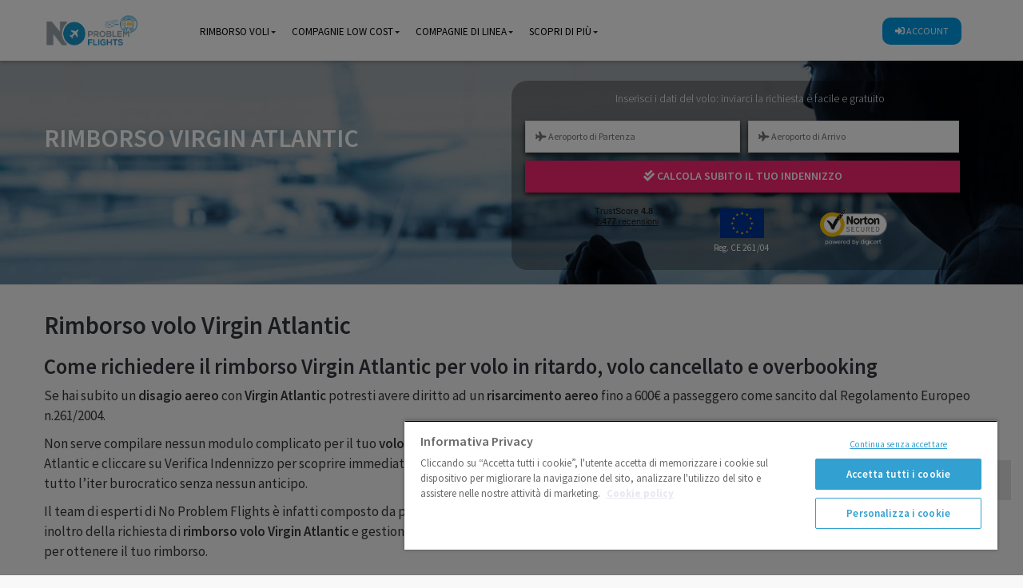

--- FILE ---
content_type: text/css
request_url: https://www.noproblemflights.it/catalog/view/theme/pav_silkshop/stylesheet/rimborso/style.css
body_size: 2676
content:
/** resets **/

.titolo {
    color: #292929;
    font-family: "Roboto";
    font-size: 24px;
    font-weight: 300;
    line-height: 24px;
    text-transform: uppercase;
		width: 100%;
		text-align: center;
		margin: 0px;
}

.bt-heading .bt-heading-sub-text {
    color: #666;
    font-weight: 300;
		cursor: pointer;
		font-size: 12px;
}


#calc-sidebar div.customInfoHome {
    width: 100%;
		float: none;
		display: table;
}



#step0  {
    display: table;
		display: none;
}


#step1  {
    display: table;
    margin: 0px;
    padding: 0 5px !important;
}

#step2  {
    display: none;
    margin: 0px;
    padding: 0 5px !important;
}

#step3  {
    display: none;
    margin: 0px;
    padding: 0 5px !important;
}

#step4  {
    display: none;
    margin: 0px;
    padding: 0 5px !important;
}

#step2bcan{
    display: none;
}

#step2bnegato {
    display: none;
}


#finereg {
    display: none;
}

#contenitoreapp { 
 width: 100%;
 float:none;
 margin: 0px;
 padding:0px;
 }

 #calc-sidebar { 
    display: table;
    float: none;
    margin: 0;
    padding: 0;
    width: 100%;
 }

 #barradestraapp  { 
 width: 100%;
 float:none;
  margin: auto;
 padding:0px;
 display: table;
 }

 #step1  { 
 width: 100%;
 float:none;
  margin: 0px;
 padding:0 5px !important;
 }

 
 
#block1 { 
 width: 100%;
 float:none;
 }

 #block11 { 
    border: 1px solid #d2d2d2;
    float: left;
    padding: 10px;
/*    width: 45%;*/
 }
 
  #block12 { 
/* width: 10%;*/
 float:left;
 }
 
  #block13 { 
   border: 1px solid #d2d2d2;
    float: left;
    padding: 10px;
/*    width: 45%;*/
 }
 
 #block14  { 
/* width: 100%;*/
 float:none;
/* min-height: 35px;*/
 }
 
 
 #block2 { 
   border-bottom: 1px dotted #d2d2d2;
    border-top: 1px dotted #d2d2d2;
    float: left;
/*    margin-top: 10px;*/
    padding: 10px;
/*    width: 100%;*/
 }

#block3 { 
/*    float: left;
    margin-bottom: 20px;
    margin-left: 5px;
    margin-top: 20px;*/
/*    width: 45%;*/
}

#block4 { 
/*    float: right;
    margin-bottom: 20px;
    margin-left: 5px;
    margin-top: 20px;*/
/*    width: 45%;*/
}
 
 
 #partenza { 
 width: 400px;
 }
 
 #arrivo { 
 width: 400px;
 }
 
  #compagnia { 
/* width: 100%;*/
 }
 
 #activate_selectator2  {
    display: none;
}

 #activate_selectator1  {
    display: none;
}

 #activate_selectator3  {
    display: none;
}

#formritardo {
/*    width: 100;*/
		text-align: center;
}

.form-head h2 {
    background: #0068a0 none repeat scroll 0 0;
    border-bottom: 1px none #ffffff;
    color: #ffffff;
    font-family: "Roboto";
    font-size: 20px;
    font-weight: 300;
    margin-bottom: 10px;
    padding: 10px 0;
    text-align: center;
    text-transform: uppercase;
}



#block11 h3  {
    color: #292929;
    font-family: "Roboto";
    font-size: 14px;
    font-weight: 300;
    line-height: normal;
    margin: 0 0 10px !important;
    padding: 0 !important;
    text-transform: uppercase;
}	

  #block12 h3  {
    color: #292929;
    font-family: "Roboto";
    font-size: 20px;
    font-weight: 400;
    line-height: normal;
/*    margin: 0 0 10px !important;*/
/*    padding-bottom: 0 !important;
    padding-left: 0 !important;
    padding-right: 0 !important;
    padding-top: 41%;*/
    text-align: center;
    text-transform: uppercase;
}	

 #block13 h3 {
    color: #292929;
    font-family: "Roboto";
    font-size: 14px;
    font-weight: 300;
    line-height: normal;
    margin: 0 0 10px !important;
    padding: 0 !important;
    text-transform: uppercase;
}		


#step1avanti, #step1avanti_coinc, #step2avanti3_coinc, #step3avanti {
    background-color: #0068a0;
    color: #ffffff;
    float: right;
    font-family: "Roboto";
    font-size: 14px;
    font-weight: 800;
    line-height: normal;
    margin: 0 auto;
    padding: 10px 0;
    text-transform: uppercase;
    cursor: pointer !important;
/*    width: 94%;*/
}		

#step2avanti, #step2avanti2_coinc {
    background-color: #0068a0;
    color: #ffffff;
    float: left;
    font-family: "Roboto";
    font-size: 14px;
    font-weight: 800;
    line-height: normal;
    margin: 0 auto;
    padding: 10px 0;
    text-transform: uppercase;
/*    width: 150px;*/
}		

#block21 {
/*    width: 50%;*/
		float: left;
}		

#block22 {
    float: left;
    margin-top: 10px;
    text-align: center;
/*    width: 50%;*/
}


#spaziosicurezza {
    width: 100%;
		float: none;
		text-align: center;
		height: 300px;
		display: none;
}


#compagniadesc h2 {
    color: #292929;
    font-family: "Roboto";
    font-size: 14px;
    font-weight: 300;
    line-height: normal;
    margin: 0 5px;
    padding: 0;
}



.dettratt {
    color: #292929;
    font-family: "Roboto";
    font-size: 14px;
    font-weight: 300;
    line-height: normal;
    margin: 0 5px;
    padding: 0;
}

.dettratt span {
    color: #292929;
    font-family: "Roboto";
    font-size: 11px;
    font-weight: 300;
    line-height: normal;
    margin: 0 5px;
    padding: 0;
}

#info1risultato h2 {
    color: #292929;
    font-family: "Roboto";
    font-size: 18px;
    font-weight: 300;
    line-height: normal;
    margin: 5px 5px;
    padding: 0;
}


#info2risultato h3 {
    color: #292929;
    font-family: "Roboto";
    font-size: 18px;
    font-weight: 300;
    line-height: normal;
/*    margin: 5px 5px;*/
    padding: 30px 15px;
}

.blockreg {
    color: #292929;
    font-family: "Roboto";
    font-size: 18px;
    font-weight: 300;
    line-height: normal;
/*    margin: 5px 5px;
    padding: 0;
	float: none;*/
}

.obl {
    color: #cc0000;
    font-family: "Roboto";
    font-size: 18px;
    font-weight: 300;
    line-height: normal;
    margin: 5px 5px;
    padding: 0;
		float: none;
}


#step2avanti1 {
background-color: #0068a0;
    color: #ffffff;
    float: left;
    font-family: "Roboto";
    font-size: 14px;
    font-weight: 800;
    line-height: normal;
    margin: 0 auto;
    padding: 10px 15px;
    text-transform: uppercase;
/*    width: 33%;*/
}		

#step2avanti2 {
background-color: #0068a0;
    color: #ffffff;
    float: left;
    font-family: "Roboto";
    font-size: 14px;
    font-weight: 800;
    line-height: normal;
    margin: 0 auto;
    padding: 10px 15px;
    text-transform: uppercase;
/*    width: 33%;*/
}	

#step2avanti3 {
background-color: #0068a0;
    color: #ffffff;
    float: left;
    font-family: "Roboto";
    font-size: 14px;
    font-weight: 800;
    line-height: normal;
    margin: 0 auto;
    padding: 10px 15px;
    text-transform: uppercase;
/*    width: 33%;*/
}

#step3avanti  {
background-color: #0068a0;
    color: #ffffff;
    float: left;
    font-family: "Roboto";
    font-size: 14px;
    font-weight: 800;
    line-height: normal;
    margin: 0 auto 7px;
    padding: 10px 15px;
    text-transform: uppercase;
/*    width: 100%;*/
}

.quest {
    display: table;
    float: left;
    margin-bottom: 10px;
    margin-top: 20px;
/*    width: 100%;*/
	border-bottom: 1px solid #000000;
}



#que1 {
    display: table;
    float: left;
    margin-bottom: 10px;
    margin-top: 20px;
/*    width: 100%;*/
		border-bottom: 1px solid #000000;
}

#que2 {
    display: table;
    float: left;
    margin-bottom: 10px;
    margin-top: 20px;
/*    width: 100%;*/
		border-bottom: 1px solid #000000;
}

#que3 {
    display: table;
    float: left;
    margin-bottom: 10px;
    margin-top: 20px;
/*    width: 100%;*/
		border-bottom: 1px solid #000000;
}

.domanda {
    float: left;
    padding: 4px 10px 0 0;
/*    width: 90%;*/
font-weight: 500;
}

.risposta {
    float: right;
    width: auto;
}



#stepregavanti {
background-color: #0068a0;
    color: #ffffff;
    float: left;
    font-family: "Roboto";
    font-size: 14px;
    font-weight: 800;
    line-height: normal;
    margin: 0 auto;
    padding: 10px 15px;
    text-transform: uppercase;
/*    width: auto;*/
}


#step2 p {
    color: #292929;
    font-family: "Roboto";
    font-size: 14px;
    font-weight: 300;
    line-height: normal;
/*    margin: 0 5px;
    padding: 0;*/
		margin-top: 10px;
}


#detritardo label, #step2bcan label {
    display: inline-block;
    float: left;
    font-weight: bold;
    margin-bottom: 5px;
/*    max-width: 100%;*/
    padding-right: 10px;
    padding-top: 5px;
    white-space: nowrap;
}


.domandatxt {
    color: #292929;
    font-family: "Roboto";
    font-size: 14px;
    font-weight: 300;
    line-height: normal;
    margin: 0 5px;
    padding: 0;
		margin-top: 20px;
}


#info2risultato {
    color: #292929;
    font-family: "Roboto";
    font-size: 14px;
    font-weight: 300;
    line-height: normal;
/*    margin: 0 5px;
    padding: 20px;
		margin-top: 20px;*/
		border: 1px solid #cc0000;
		text-align: center;
}

#info2risultato h2 {
    color: #800000;
    font-family: "Roboto";
    font-size: 26px;
    font-weight: 800;
    line-height: normal;
    margin: 0;
    padding: 0;
    text-align: center;
}



.txtapptop1  {
/*   width: 33%;*/
	 float: left;
	 text-align: center;
	 cursor: pointer;
}

.txtapptop1:hover  {
 background-color: #0068A0;
 border-radius: 10px;
 color: #ffffff;
}

.txtapptop1 img  {
    background-color: #0068a0;
		padding: 10px;
		 border-radius: 50px;
}

.txtapptop1 h3 {
    margin: 0px;
}


.txtapptop2  {
/*   width: 33%;*/
	 float: left;
	 text-align: center;
	 cursor: pointer;
}

.txtapptop2:hover  {
 background-color: #0068A0;
 border-radius: 10px;
 color: #ffffff;
}

.txtapptop2 h3 {
    margin: 0px;
}

.txtapptop2 img  {
    background-color: #0068a0;
				padding: 10px;
		 border-radius: 50px;
}

.txtapptop3  {
/*   width: 33%;*/
	 float: left;
	 text-align: center;
	 cursor: pointer;
}

.txtapptop3:hover  {
 background-color: #0068A0;
 border-radius: 10px;
 color: #ffffff;
}

.txtapptop3 h3 {
    margin: 0px;
}

.txtapptop3 img  {
    background-color: #0068a0;
				padding: 10px;
		 border-radius: 50px;
}


#activate_selectator_partenza {
/*    width: 90%;*/
}

#activate_selectator_arrivo {
/*    width: 90%;*/
}


.blockreg {
/*    width: 49%;*/
		float: left;
}

.blockreg1 {
    /*    width: 100%;*/
/*		float: none;
		display: table;
		padding-left: 7px;*/
		padding-top: 15px;
    }

#info3risultato h1 {
	 text-align: center;
}

#info3risultato h5 {
	 text-align: center;
	 font-family: "Roboto";
	 font-size: 36px;
	 margin-bottom: 10px;
    margin-top: 20px;
}

#step0 h5 {
font-family: "Roboto";
font-size: 36px;
}

.sottotitolotop {
/*    width: 100%;*/
		float: none;
		display: table;
		text-align: center;
		margin-top:15px;
		 font-size: 17px;
}

.testobottom  {
/*    width: 100%;*/
		float: none;
		display: table;
		text-align: center;
		margin-top:30px;
		margin-bottom: 0px;
		
}

.testobottom span  {
font-weight:400;
	font-family:"Roboto";
	color: #0b7ebf;
  font-size: 30pt;
	}
	
	
.blockreg label {
		 font-size: 14px;
}

.blockreg input  {
/*		width: 90%;*/
}

#stepregavanti {
/*		width: 100%;*/
}


#finereg h5 {
		font-size: 22px;
		margin-top: 20px;
		margin-bottom: 20px;
}



@media only screen and (max-width: 970px) {
		
		#barradestraapp {
/*      width: 100%;*/
    }
		
		
		#background_slideshow {
      display: none;
    }
		
		.t3-sl {
    padding-bottom: 0px;
    }
		
		.t3-content {
    padding-bottom: 20px;
    padding-top: 10px;
}
/*
.logo {
    width: 60%;
}*/

#step2avanti1 {
/*   width: 100%;*/
	 float: none;
	 margin-bottom: 10px;
}

#step2avanti2 {
/*   width: 100%;*/
	 float: none;
	 margin-bottom: 10px;
}

#step2avanti3 {
/*   width: 100%;*/
	 float: none;
	 margin-bottom: 10px;
}

#spaziosicurezza {
    display: none;
		height: 20px;
}

}


@media only screen and (max-width: 570px) {
#block11 {
    float: none;
/*    width: 100%;*/
}

#block12 {
    float: none;
/*    width: 100%;*/
}

#block12 h3 {
   padding-top: 10px;
}

#block13 {
    float: none;
/*    width: 100%;*/
}

#block21 {
    float: none;
    margin-bottom: 20px;
/*    width: 100%;*/
}

/*
.t3-sl {
    padding-bottom: 0px;
    }

.t3-content {
    padding-bottom: 20px;
    padding-top: 10px;
}		
.logo {
    width: 60%;
}*/


#block22 {
    float: left;
    margin-top: 10px;
    text-align: center;
/*    width: 100%;*/
}


#step2avanti1 {
/*   width: 100%;*/
	 float: none;
	 margin-bottom: 10px;
}

#step2avanti2 {
/*   width: 100%;*/
	 float: none;
	 margin-bottom: 10px;
}

#step2avanti3 {
/*   width: 100%;*/
	 float: none;
	 margin-bottom: 10px;
}
#spaziosicurezza {
    display: none;
		height: 20px;
}

.txtapptop1 h3 {
    font-size: 18px;
}

.txtapptop2 h3 {
    font-size: 18px;
}

.txtapptop3 h3 {
    font-size: 18px;
}

.sottotitolotop {
    font-size: 12px;
    text-align: center;
}


.blockreg {
    float: left;
/*    width: 100%;*/
}

#block3 {
    float: left;
/*    width: 100%;*/
}

#block4 {
    float: left;
/*    width: 100%;*/
}

}

#step2avanti4 {
    background-color: #82828a;
    color: #ffffff;
    /*float: left;*/
    font-family: "Roboto";
    font-size: 12px;
    font-weight: 800;
    line-height: normal;
    margin: 30px auto 0;
    padding: 10px 15px;
    text-transform: uppercase;
/*    width: 250px;*/
}

#step3indietro {
    background-color: #82828a;
    color: #ffffff;
    float: left;
    font-family: "Roboto";
    font-size: 12px;
    font-weight: 800;
    line-height: normal;
    margin: 10px auto;
    padding: 10px 15px;
    text-transform: uppercase;
/*    width: 250px;*/
}

.pagamento_disclaimer h3{
    padding: 30px 0 15px !important;
    margin: 0;
}

.barrasinistraapp-npf .trustpilot-widget {
    max-width: 160px;
    margin: 0 auto;
    opacity: 0.7;
}


.module-rimborso .lista-accesso {
    float: right!important;
}

.module-rimborso .accesso-utente, .module-rimborso .accesso-utente a, .module-rimborso #benvenuto a {
    color: #fff !important;
    font-size: 14px !important;
}

.mobileheader {
    min-height: 65px;
}

.widget-trustpilot-mobile {
    max-width: 150px;
    float: right;
}

.quote-widget {
    max-width: 160px;
    margin: 15px auto;
} 

.quote-widget p {
    font-size: 12px !important;
    font-weight: 400;
    color: #898989;
    opacity: 0.7;
}

.quote-logo {
    max-width: 110px;
    opacity: 0.7;
    margin-bottom: 15px;
}

.info-message {
    color: #1994C9;
    text-align: left!important;
    /* ----- ----- ELY MOFICHE 01/07/2019 ----- ----- */
    font-size: 16px;
    font-weight: 400;
}

/* ----- ----- ELY MOFICHE 01/07/2019 ----- ----- */
.info-message .fa-info-circle::after{
    content: '\00a0 \00a0';
}

#info2risultato .info-message {
    color: #1994C9;
    font-size: 16px;
    font-weight: 400;
    line-height: normal;
    margin: 5px 5px;
    padding: 20px 15px;
    font-family: "Titillium Web", sans-serif !important;
    text-align: left!important;
}

.animated2 {
    -webkit-animation-duration: 3s;
    animation-duration: 3s;
    -webkit-animation-fill-mode: both;
    animation-fill-mode: both;
}

.animated {
    -webkit-animation-duration: 1s;
    animation-duration: 1s;
    -webkit-animation-fill-mode: both;
    animation-fill-mode: both;
}

@-webkit-keyframes fadeIn {
    0% {opacity: 0;}
    66% { opacity:0; }
    100% {opacity: 1;}
}

@keyframes fadeIn {
    0% {opacity: 0;}
    66% { opacity:0; }
    100% {opacity: 1;}
}

.fadeIn {
    -webkit-animation-name: fadeIn;
    animation-name: fadeIn;
}
/* ----- ----- ELY MODIFICHE 01/07/2019 ----- ----- */
@media (max-width: 425px){
    #info2risultato .info-message{
      padding: 0px!important;
    }

}

.placefontawesome {
  font-family: "Source Sans Pro", sans-serif, 'FontAwesome', sans-serif !important;
}

.placefontawesome, .barradestraapp-npf input {
  font-family: "Source Sans Pro", sans-serif, 'FontAwesome', 'Font Awesome 5 Pro', sans-serif !important;
}


--- FILE ---
content_type: text/javascript
request_url: https://www.noproblemflights.it/catalog/view/theme/pav_silkshop/javascript/rimborso/lists.js
body_size: 739
content:
var xmlHttp = getXmlHttpObject();
var xmlHttp2 = getXmlHttpObject();

function loadList(tb, id){
xmlHttp.open('GET', 'codice/scaffali/request.php?table='+tb+'&id='+id+'&pr12='+$.cookie('prov'), true);
xmlHttp.onreadystatechange = stateChanged2;
xmlHttp.send(null);
}

function loadList2(tb, id){
xmlHttp2.open('GET', 'codice/scaffali/request.php?table='+tb+'&id='+id+'&pr12='+$.cookie('prov'), true);
xmlHttp2.onreadystatechange = stateChanged;
xmlHttp2.send(null);
}

function addOption(select, value, text) {
	//Aggiunge un elemento <option> ad una lista <select>
	var option = document.createElement("option");
	option.value = value,
	option.text = text;
	try {
		select.add(option, null);
	} catch(e) {
		//Per Internet Explorer
		select.add(option);
	}
}

function getSelected(select) {
	//Ritorna il valore dell'elemento <option> selezionato in una lista
	return select.options[select.selectedIndex].value;
}

function stateChanged2() {
	if(xmlHttp.readyState == 4) {
		//Stato OK
		if (xmlHttp.status == 200) {
			var resp = xmlHttp.responseText;
			
			if(resp) {
				var values = resp.split(';');
				var listId = values.shift();
				var pair = values[0].split('|');
				$('#categoriasrc').text(pair[1]);

			}
		} else {
			alert(xmlHttp.responseText);
		}
	}
}

function stateChanged() {
	if(xmlHttp2.readyState == 4) {
		//Stato OK
		if (xmlHttp2.status == 200) {
			var resp = xmlHttp2.responseText;
			
			if(resp) {
				var values = resp.split(';');
				var listId = values.shift();
				var pair = values[0].split('|');
				$('#categoriasrc').text(pair[1]);
			}
		} else {
			alert(xmlHttp2.responseText);
		}
	}
}

function getXmlHttpObject()
{
  var xmlHttp=null;
  try
    {
    // Firefox, Opera 8.0+, Safari
    xmlHttp=new XMLHttpRequest();
    }
  catch (e)
    {
    // Internet Explorer
    try
      {
      xmlHttp=new ActiveXObject("Msxml2.XMLHTTP");
      }
    catch (e)
      {
      xmlHttp=new ActiveXObject("Microsoft.XMLHTTP");
      }
    }
  return xmlHttp;
}